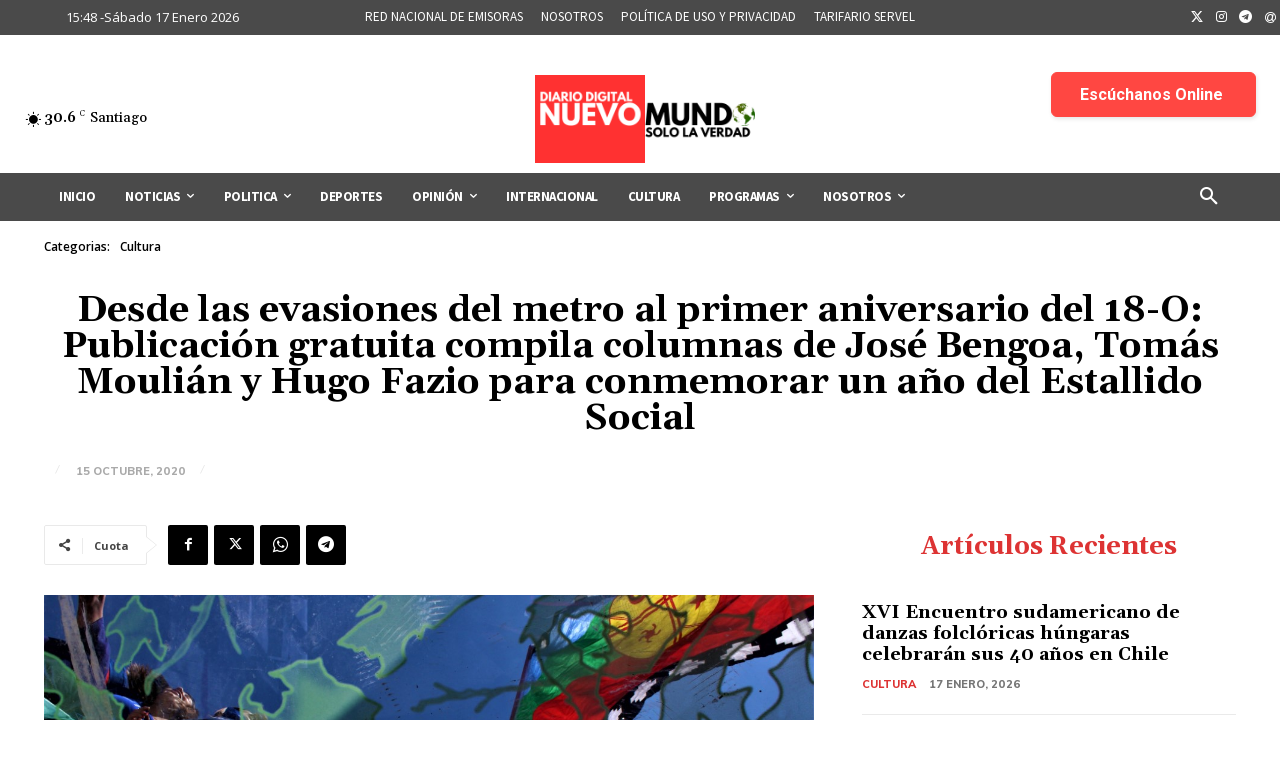

--- FILE ---
content_type: text/html; charset=utf-8
request_url: https://www.google.com/recaptcha/api2/aframe
body_size: 267
content:
<!DOCTYPE HTML><html><head><meta http-equiv="content-type" content="text/html; charset=UTF-8"></head><body><script nonce="vjaS9kNUa7oa0G2AZ7ka3Q">/** Anti-fraud and anti-abuse applications only. See google.com/recaptcha */ try{var clients={'sodar':'https://pagead2.googlesyndication.com/pagead/sodar?'};window.addEventListener("message",function(a){try{if(a.source===window.parent){var b=JSON.parse(a.data);var c=clients[b['id']];if(c){var d=document.createElement('img');d.src=c+b['params']+'&rc='+(localStorage.getItem("rc::a")?sessionStorage.getItem("rc::b"):"");window.document.body.appendChild(d);sessionStorage.setItem("rc::e",parseInt(sessionStorage.getItem("rc::e")||0)+1);localStorage.setItem("rc::h",'1768675726185');}}}catch(b){}});window.parent.postMessage("_grecaptcha_ready", "*");}catch(b){}</script></body></html>